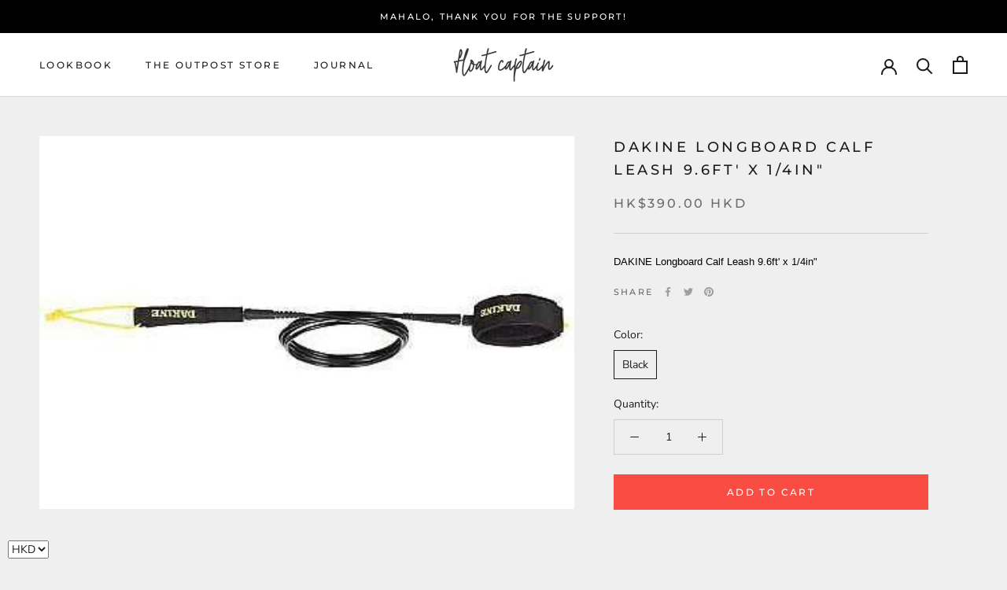

--- FILE ---
content_type: text/javascript
request_url: https://www.floatcaptain.com/cdn/shop/t/11/assets/custom.js?v=183944157590872491501622611403
body_size: -670
content:
//# sourceMappingURL=/cdn/shop/t/11/assets/custom.js.map?v=183944157590872491501622611403
